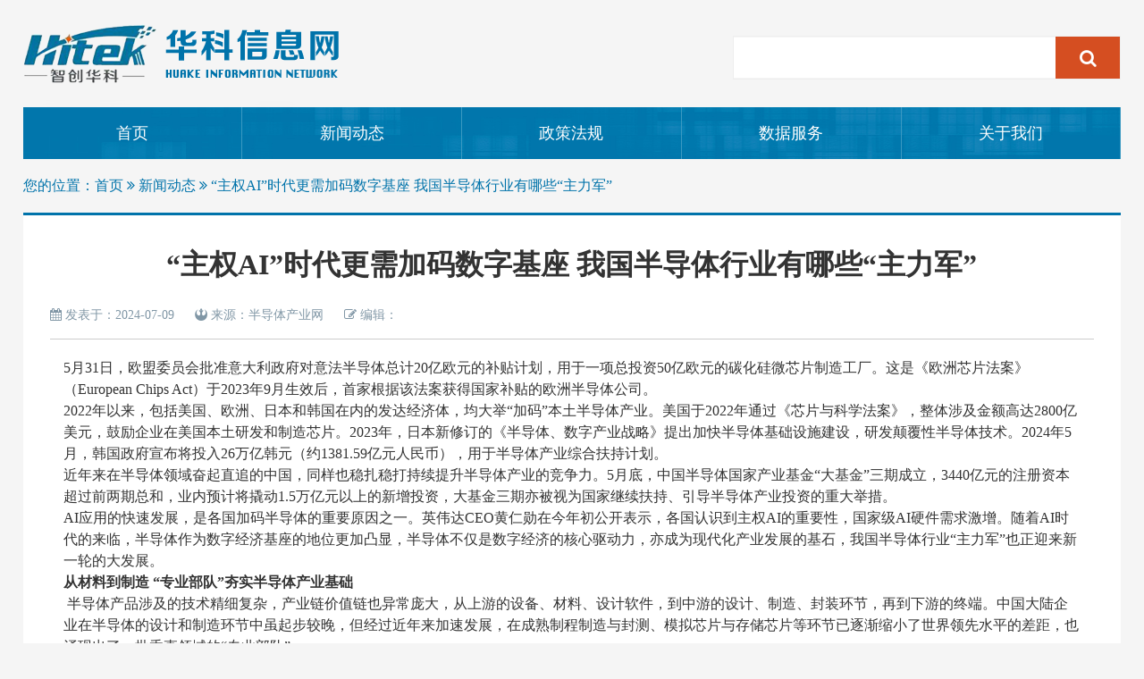

--- FILE ---
content_type: text/html; charset=utf-8
request_url: http://hiteksemi.com/news/show/id/971708955724087296.html
body_size: 6466
content:
<html xmlns="http://www.w3.org/1999/xhtml">
  <head>
    <meta http-equiv="Content-Type" content="text/html; charset=utf-8" />
<meta name="viewport" content="width=device-width, initial-scale=1.0, minimum-scale=1.0, maximum-scale=1.0, user-scalable=yes" />
<meta content="yes" name="apple-mobile-web-app-capable" />
<meta content="black" name="apple-mobile-web-app-status-bar-style" />
<meta content="telephone=no" name="format-detection" />
<meta name="renderer" content="webkit">
	  <title>华科信息网</title>
    <meta name="keywords" content="华科信息网" />
    <meta name="description" content="华科信息网" />
    <meta http-equiv="Content-Type" content="text/html; charset=utf-8" />
<meta name="viewport" content="width=device-width, initial-scale=1.0, minimum-scale=1.0, maximum-scale=1.0, user-scalable=yes" />
<meta content="yes" name="apple-mobile-web-app-capable" />
<meta content="black" name="apple-mobile-web-app-status-bar-style" />
<meta content="telephone=no" name="format-detection" />
<meta name="renderer" content="webkit">
<link rel="shortcut icon" href="/h/favicon.ico" />
<link rel="stylesheet" type="text/css" href="/h/css/style.css" />
<link rel="stylesheet" type="text/css" href="/h/css/swiper.min.css" />
<link rel="stylesheet" type="text/css" href="/h/css/font-awesome.min.css" />
    <script language="javascript" src="/h/js/jquery-1.11.2.min.js"></script>
<script language="javascript" src="/h/js/swiper.min.js"></script>
<script language="javascript" src="/h/js/lc.js"></script>
  </head>

  <body>
    <header class="header">
      <div class="head">
  <div class="logo_p1"><a href="/"><img src="/h/img/logo.png"/></a></div>
  <div class="sear">
    <table width="100%" border="0" cellspacing="0" cellpadding="0">
    <form action='/search' method="post" name="search1" id="search1">
      <tr>
        <td>
          <input name="kw" type="text" class="sear1"/>
        </td>
        <td>
          <button type="submit" class="sear2"/><i class="fa fa-search"></i></button>
        </td>
      </tr>
      </form>
    </table>
  </div>
  <div class="clear"></div>

  <div class="nav" id="menu">
    <div class="nav_c">
      <div class="nav_1"><a href="/" class="nav_1a nav_1_a">首页</a></div>
      <div class="nav_1"><a href="/news" class="nav_1a">新闻动态</a></div>
      <div class="nav_1"><a href="/policy" class="nav_1a">政策法规</a></div>
      <div class="nav_1"><a href="http://www.hiteksemi-data.com" class="nav_1a" target="_blank">数据服务</a></div>
      <div class="nav_1"><a href="/about" class="nav_1a">关于我们</a></div>
      <div class="clear"></div>
    </div>
  </div>
  <div class="clear"></div>
</div>

<!--小分辨率导航-->
<div class="cai">
  <div class="head_logo"><a href="/"><img src="/h/img/logo.png"/></a></div>
  <div class="cai_tu">
    <button class="btn-nav"> <span class="icon-bar topt"></span> <span class="icon-bar middle"></span> <span class="icon-bar bottom"></span> </button>
  </div>
  <ul class="mnav">
    <li><a href="/">首页</a></li>
    <li><a href="/news">新闻动态</a></li>
    <li><a href="/policy">政策法规</a></li>
    <li><a  href="http://www.hiteksemi-data.com" target="_blank">数据服务</a></li>
    <li><a href="/about/">关于我们</a></li>
  </ul>
  <div class="zhez"></div>
</div>

<script type="text/javascript">
  $(document).ready( function(){
    $('.btn-nav').click( function(){
      $('.mnav').toggleClass('show');
      $(this).toggleClass('close');
	  });

    $('.totop').click(function() {
      $('html, body').animate({scrollTop:0}, 200);
    });
  });
</script>
    </header>

	  <div class="breadcrumb container">您的位置：<a href="/">首页</a> <i class="fa fa-angle-double-right"></i> <a href="/news">新闻动态</a> <i class="fa fa-angle-double-right"></i> “主权AI”时代更需加码数字基座 我国半导体行业有哪些“主力军”</div>

    <div class="main container">
      <div class="content">
        <div class="inner">
                    <div class="title">
            <h1>“主权AI”时代更需加码数字基座 我国半导体行业有哪些“主力军”</h1>
          </div>
          <div class="basic">
            <span><i class="fa fa-calendar"></i> 发表于：2024-07-09</span>
            <span><i class="fa fa-rebel"></i> 来源：半导体产业网</span>            <span><i class="fa fa-pencil-square-o"></i> 编辑：</span>
          </div>
          <div class="text">
            <p>5月31日，欧盟委员会批准意大利政府对意法半导体总计20亿欧元的补贴计划，用于一项总投资50亿欧元的碳化硅微芯片制造工厂。这是《欧洲芯片法案》（European Chips Act）于2023年9月生效后，首家根据该法案获得国家补贴的欧洲半导体公司。</p>
<p>2022年以来，包括美国、欧洲、日本和韩国在内的发达经济体，均大举&ldquo;加码&rdquo;本土半导体产业。美国于2022年通过《芯片与科学法案》，整体涉及金额高达2800亿美元，鼓励企业在美国本土研发和制造芯片。2023年，日本新修订的《半导体、数字产业战略》提出加快半导体基础设施建设，研发颠覆性半导体技术。2024年5月，韩国政府宣布将投入26万亿韩元（约1381.59亿元人民币），用于半导体产业综合扶持计划。</p>
<p>近年来在半导体领域奋起直追的中国，同样也稳扎稳打持续提升半导体产业的竞争力。5月底，中国半导体国家产业基金&ldquo;大基金&rdquo;三期成立，3440亿元的注册资本超过前两期总和，业内预计将撬动1.5万亿元以上的新增投资，大基金三期亦被视为国家继续扶持、引导半导体产业投资的重大举措。</p>
<p>AI应用的快速发展，是各国加码半导体的重要原因之一。英伟达CEO黄仁勋在今年初公开表示，各国认识到主权AI的重要性，国家级AI硬件需求激增。随着AI时代的来临，半导体作为数字经济基座的地位更加凸显，半导体不仅是数字经济的核心驱动力，亦成为现代化产业发展的基石，我国半导体行业&ldquo;主力军&rdquo;也正迎来新一轮的大发展。</p>
<p><b>从材料到制造 &ldquo;专业部队&rdquo;夯实半导体产业基础</b></p>
<p>&nbsp;半导体产品涉及的技术精细复杂，产业链价值链也异常庞大，从上游的设备、材料、设计软件，到中游的设计、制造、封装环节，再到下游的终端。中国大陆企业在半导体的设计和制造环节中虽起步较晚，但经过近年来加速发展，在成熟制程制造与封测、模拟芯片与存储芯片等环节已逐渐缩小了世界领先水平的差距，也涌现出了一批垂直领域的&ldquo;专业部队&rdquo;。</p>
<p>在半导体制造方面，中芯国际是中国大陆第一家实现14nm量产的晶圆厂，代表我国自主研发集成电路制造技术的领先水平。2024年一季度，中芯国际跃升为全球第三大芯片代工企业。</p>
<p>&nbsp;在半导体封装测试方面，中国龙头企业长电科技是全球第三大半导体封测厂商，下游应用涵盖汽车电子、高性能计算、存储芯片等新兴领域。</p>
<p>&nbsp;在存储芯片设计制造方面，本土企业已在内存（DRAM）和闪存（NAND Flash）方面取得了显著的进展，包括长鑫存储、长江存储等公司近年来正持续缩小与全球领先水平的差距。此外，产业链上游包括硅片领域的沪硅产业，设备领域的北方华创等企业，都成为各自领域代表本土企业先进水平的&ldquo;专业部队&rdquo;。&nbsp;</p>
<p><b>&nbsp;华为、紫光、中国电子 &ldquo;集团军&rdquo;堪当产业主力</b></p>
<p>&nbsp;&nbsp;相较专注于某个垂直领域的&ldquo;专业部队&rdquo;，我国半导体行业还有几家覆盖面广、综合实力强，并在众多领域达到国内甚至全球一流水平的半导体产业&ldquo;集团军&rdquo;。</p>
<p>华为无疑是集团军的重要一员，华为不仅是全球领先的ICT（信息与通信）基础设施和智能终端提供商，旗下半导体与器件设计公司海思也一度进入全球半导体营收10强，近年来华为更是大举布局新能源汽车、操作系统等领域，通过技术应用与行业生态相结合，在数字经济领域构筑起自己的&ldquo;护城河&rdquo;。</p>
<p>海思是华为半导体板块的旗舰企业，主要面向智能终端、家电、汽车电子等行业提供板级芯片和模组解决方案,从经典的5G移动芯片（SoC）麒麟9000，到引发广泛关注的麒麟9100芯片均出自海思。此外，海思在数据中心、AI领域还推出了鲲鹏、昇腾系列处理器。</p>
<p>ICT基础设施业务和终端业务是华为营收的基本盘。随着5G通信网络在全球持续普及，华为成为主要受益者之一。根据市场研究机构Dell'Oro Group数据，2023年华为以30%的市场份额占据全球电信设备市场首位，领先于诺基亚和爱立信。</p>
<p>在终端方面，华为消费者业务主要包括智能手机、平板、PC等产品，由于地缘政治因素华为相关产品和业务线一度萎缩，随着Mate60系列手机的上市，以及与赛力斯联合推出的问界AITO汽车销量的激增，华为终端正积极寻求更全面的市场回归。此外，以鸿蒙操作系统为核心的鸿蒙生态也被寄予厚望，2023年原生鸿蒙生态迎来开局之年。</p>
<p>紫光集团则是另一家堪称中国数字经济基座的集团军。2022年，原紫光集团和智路建广联合体控股的企业组成了新紫光体系，新股东方智路建广以产投融合为特色，已被认为是除大基金外最重要的本土半导体产业投资基金之一。</p>
<p>新紫光体系旗下有核心产业公司20余家，是国内在集成电路行业覆盖面最广的企业集团，其半导体产品年销售总额占到本土企业销售总额约10%。布局兼具广度和深度的紫光，在产业链的众多环节都有拿得出手的&ldquo;王牌&rdquo;，覆盖半导体设计、制造、封测、材料、设备等，并在移动通信芯片、汽车电子芯片、封装测试等领域跻身全球赛道龙头。</p>
<p>如紫光展锐是国内面向公开市场唯一的本土5G移动芯片（SOC）公司，也是全球面向公开市场的3家5G芯片企业之一。紫光同芯是全球领先的安全芯片及解决方案供应商，从国人身份证到各类金融卡片中的芯片，紫光同芯已累计出货超200亿颗。紫光同创是中国综合研发实力领先的FPGA（现场可编程门阵列，可用于AI算法优化等领域）芯片厂商。</p>
<p>此外，如领先的综合性半导体公司紫光国微（002049.SZ），在智能安全芯片、高可靠芯片等众多领域居行业龙头地位，产品深度布局移动通信、金融、政务、汽车、工业、物联网等领域。</p>
<p>半导体产业布局兼具深度和广度的同时，新紫光体系还横贯从芯片，到终端，再到应用的领域，整个体系既自成格局又开放包容。既有利于上游芯片把握终端市场，也有助于整个集团能够更敏锐感受市场脉动和趋势，从而在体系内形成产业上下游间的良性互动。</p>
<p>在终端和应用领域，紫光股份（000938.SZ）及旗下的新华三、紫光云、紫光软件等，横跨信息通信基础设施、云服务，及垂直行业数字化解决方案等领域，是全球新一代云计算基础设施建设和行业智慧应用服务的领先者。2023年，紫光股份实现营收773亿元，在国内ICT业务的市场份额仅次于华为。</p>
<p>除华为和紫光外，本土半导体产业的&ldquo;集团军&rdquo;还包括中国电子信息产业集团（简称中国电子、CEC），成立于1989年的中国电子是我国民族电子工业的摇篮，目前整体业务重心偏向于数字化终端及应用。据官网介绍，目前中国电子拥有18.9万员工，24家上市公司，663家成员企业，总资产4336亿元，业务覆盖全球6大洲60多个国家，连续13年入选《财富》世界500强。</p>
<p>根据中国电子发布的《2022中国电子社会价值报告》，中国电子围绕打造国家网信事业核心战略科技力量的战略目标，进一步明确战略方向和重点，集中体现为：以重构计算产业体系为核心，以集成电路为基础，以网络安全为保障，以数据应用为目标，以高新电子为高地的重点业务布局。</p>
<p>在数据产业方面，中国电子旗下的数据产业集团，以数字中国建设和数字经济发展的核心战略科技力量为定位，致力于研究开发自主创新、国际领先的新一代数字政府、数据安全与数据要素化治理的核心技术和产品体系。中国电子旗下的麒麟操作系统、飞腾CPU的，则被业界视为最有潜力成为中国版Wintel（Windows操作系统+英特尔CPU）的组合之一。&nbsp;</p>
<p><b>建设数字经济基座需笃定笃行</b></p>
<p>当前，随着各主要经济体加码半导体产业投资，新一轮的半导体产业竞赛俨然已经开跑。在国内，近年来由于地缘政治等因素半导体产业一度稍显&ldquo;降温&rdquo;。尤其是ChatGPT在2022年底横空出世，激荡了国内AI大模型研发的热潮，并逐渐演变为&ldquo;百模大战&rdquo;,公众的注意力一度转向AI领域。</p>
<p>不过，作为AI与数字经济的&ldquo;硬底座&rdquo;，从核心的半导体芯片，到各类器件、终端，再到网、云、算力中心，这些数字经济基座将很大程度影响AI的发展水平，相关产业和企业也值得更多的关注和支持。与此同时，全球半导体产业在2023年经历了下行周期后，业内普遍预计2024年全球半导体销售额将重回上升轨道，增长10%以上，并有望在2030年达到1万亿美元的规模，这对我国本土半导体产业无疑也是新一轮的发展机遇。</p>
<p>期待本土半导体的&ldquo;集团军&rdquo;与&ldquo;专业化部队&rdquo;们给予行业更多惊喜，为数字中国的巨轮提供更多澎湃动力。</p>
<p>（来源：互联网转载）</p>          </div>
          <div class="tags-bar">
            <div class="tags-bar-right">
                          </div>
          </div>
                  </div>
      </div>
    </div>

    <footer class="fbg pp2">
      <div class="foot f14">
  <p>Copyright @ 2017~2026 华科信息网版权所有&nbsp;&nbsp;<a href="https://beian.miit.gov.cn" target="_blank" style="color:#fff">京ICP备2022003468号-2</a>
</div>
    </footer>
  </body>
</html>

--- FILE ---
content_type: text/css
request_url: http://hiteksemi.com/h/css/style.css
body_size: 6397
content:
@charset "utf-8"; /* CSS Document */ 
* {
  margin: 0px;
  padding: 0px;
} 
body {
  font-size: 12px;
  font-family: "微软雅黑";
  color: #525252;
  background: #f5f5f5;
} 
a { text-decoration: none; outline: none; transition: all 0.2s; }
a:hover { text-decoration: none; color:#0073aa }
img { border: 0; vertical-align: middle;}
a {text-decoration: none;color: #333;padding:0;margin:0;}
ul {list-style: none;padding:0;margin:0;}
li {list-style: none;padding:0;margin:0;}
ul li {list-style: none;padding:0;margin:0;}
img {border: none;padding:0;margin:0; vertical-align:middle; max-width:100%;}
a img{border: none;padding:0;margin:0;}
input,button,select,textarea{outline:none}
textarea{resize:none}
p{padding:0;margin:0;}
body {font-family: Verdana, Arial, Helvetica, sans-serif;font-size:12px; line-height:1.6;color:#333;padding:0;margin:0; font-family:"微软雅黑", "宋体", "黑体";}
table ,tr, td { margin: auto; padding:0; margin:0;}
input[type="text"]:focus, input[type="password"]:focus, textarea:focus { outline: none; }

.clear{
  overflow: hidden;
  clear: both;
}
.none {
  display: none;
}
.left {
  float: left;
}
.right {
  float: right;
}
.container {
  width: 96%;
  max-width: 1400px;
  margin: 0 auto;
}

.header{width: 100%; z-index: 999;}
.logo_p1{ float:left;}
.sear{ float:right; margin-top:40px; border:1px solid #eee;}
.sear1{ width:360px; line-height:45px;height:45px; padding:0 10px; margin:0; border:none;}
.sear2{width:72px; height:47px; border:none; background:#d54e21; color:#fff; font-size:20px}
.nav { background:url(../img/nav.jpg) no-repeat;}
.nav_c{ width:100%; position:relative; clear:both;} 
.nav_c .nav_1{ position: relative;text-align: center; width:calc(20% - 1px); float:left; font-size:18px; border-right:1px solid #3a99c2;}
.nav_1a{ display:block; color:#FFF; line-height:58px;}
.nav_1:hover .nav_1a{color: #fff}
.nav_1 a.nav_1_a {color: #fff} 
.nav_1a2{display:block; margin-top:25px;}
.nav_1a3{ font-weight:bold;}
.nav_warp { background-color: #fff; position: absolute; top:50px; right:0; min-width:100%; width:150px; display: none; z-index:99;/* -webkit-transition: all 0.4s ease-in-out;*/white-space: nowrap;} 
.nav_warp a{ display:block; color:#fff; line-height:40px; text-align:center; border-bottom:1px solid  rgba(255,255,255,0.8); font-size:14px; padding:0 5px;}
.nav_warp a:hover { -webkit-transition: all 0.4s ease-in-out; color: #fff; background:rgba(0,0,0,0.8);}
.nav_warp2{ background:rgba(0,0,0,0.6); color:#FFF; width:140px; line-height:2;}

/*面包屑*/ 
.btn-nav { position: absolute; top: 15px; right: 0px; background: transparent; padding-right: 10px; border: none; -webkit-transition: all .5s ease; -moz-transition: all .5s ease; -ms-transition: all .5s ease; -o-transition: all .5s ease; transition: all .5s ease; cursor: pointer; z-index: 99999; } 
.btn-nav:focus { outline: 0; } 
.icon-bar { display: block; margin: 5px 0; width: 26px; height: 3px; background-color: #0090ff; background-color: #0f74bb; } 
.btn-nav:hover .icon-bar { -webkit-transition: all 1s ease; -moz-transition: all 1s ease; -ms-transition: all 1s ease; -o-transition: all 1s ease; transition: all 1s ease; background-color: #0f74bb; } 
.nav-item { margin: 40px auto; text-align: center; } 
.icon-bar { -webkit-transition: all .7s ease; -moz-transition: all .7s ease; -ms-transition: all .7s ease; -o-transition: all .7s ease; transition: all .7s ease; z-index: 999999; } 
.btn-nav.close.icon-bar { z-index: 999999; background-color: #0f74bb; } 
.btn-nav.close .topt { -webkit-transform: translateY(10px) rotateZ(45deg); -moz-transform: translateY(10px) rotateZ(45deg); -ms-transform: translateY(10px) rotateZ(45deg); -o-transform: translateY(10px) rotateZ(45deg); transform: translateY(10px) rotateZ(45deg) } 
.btn-nav.close .bottom { -webkit-transform: translateY(-6px) rotateZ(-45deg); -moz-transform: translateY(-6px) rotateZ(-45deg); -ms-transform: translateY(-6px) rotateZ(-45deg); -o-transform: translateY(-6px) rotateZ(-45deg); transform: translateY(-6px) rotateZ(-45deg); } 
.btn-nav.close .middle { width: 0; } 
.cai { display: none; } 
.showy_warp { display: none; } 

.block {
  margin-bottom: 20px;
}
.block .title {
  font-size: 24px;
  font-weight: bold;
  margin-bottom: 20px;
}
.block .box {
}

.breadcrumb, .breadcrumb a {
  color: #0073aa;
  font-size: 16px;
  line-height: 60px;
}

@media screen and (max-width:1199px)and (min-width:300px) { 
.header { width: 100%; display: none;} 
.head_logo { max-width:92%;} 
.head_logo a { display: block; cursor: pointer; padding-left:2%;} 
.head_logo img { height:60px } 
.logo2{ overflow:hidden; clear:both;}
.logo2 p{ float:left; width:40%; padding:0 5%; height:90px;}
.logo2 p img{ max-width:100%; height:90px;}
.cai {/* width: 100%;  background: rgba(1,79,135,0.9); background-color: #fff; position:relative;*/display:block;width:100%; z-index:99999;} 
.cai_list { width: 100%; height: 100vh; background-color: #fff; display: none; } 
.zhez { width: 100%; height: 100vh; position: fixed;/* background-color: #fff;*/ background-color: rgba(0,0,0,0.8); top:60px; z-index:999; display: none; } 
.mnav { width:92%; height: auto; margin:0 auto;/* background: #FFF;*/ position: relative; margin: auto; z-index: 1000; border-radius: 10px; left: 0px; display: none; top: 63px; position: absolute;} 
.mnav li { line-height:50px; border-bottom: 1px solid rgba(255,255,255,0.3); font-size:16px; background: url(../img/jl.png) no-repeat; background-position: 96% 17px; list-style: none; } 
.mnav li.mnav_li { background: none; } 
.mnav li.mnav_li1 { border-top: 10px solid #f6f7fe; } 
.mnav li a { width: 100%; display: block; color: #fff; } 
.mnav .mnavhor { border-bottom: 1px solid rgba(255,255,255,0.3);} 
.mnav .mnavhor a { width: 100%; display: block; color: #fff; } 
.mnav .mnavhor dl { display: block; } 
.mnav li dl { z-index: 1000; top: 75px; left: -52px; overflow: hidden; border-top: 1px solid rgba(255,255,255,0.3); width: auto; display: none; } 
.mnav li dl dd { height:40px; line-height:40px; text-align: left; padding-left: 20px; border-bottom: 1px #f2f1f1 dashed; width: auto; } 
.mnav li dl dd.mnav_1 { height: 34px; line-height: 34px; text-align: left; padding-left: 20px; border-bottom: none; width: auto; } 
.mnav .mnavhor dl dd a { color: #000; } 
.mnav .mnavhor dl dd a:hover { color: #0090ff; } 
.mnav .mnavhor dl .mnavdd a { color: #0090ff } 
.mnavdl{ padding:5px 10px; width:calc(100% - 20px); overflow:hidden; font-size:14px; }
.mnavdl a{ border-bottom: 1px dashed rgba(255,255,255,0.3); padding-left:5%;}
.mnavdl a:last-child{ border:none;}

/*漂浮框*/ 
.side { position: fixed; width: 47px; height: 275px; right: 0; top: 38%; z-index: 100; display: none; } 
.ping_warp { width: 100%; height: auto; overflow: hidden; background-color: #f7f7f7; } 
}

.main,.ftit,.link,.foot { width:96%; max-width:1400px;margin:0px auto;overflow:hidden;clear:both;}
.head,.main2{ width:96%; max-width:1400px;margin:0 auto; position:relative;}

.hj{overflow:hidden; clear:both; height:10px;}
.hj2{overflow:hidden; clear:both; height:20px;}
.hj3{overflow:hidden; clear:both; height:30px;}
.pp1{ padding:1% 0;}
.pp2{ padding:2% 0;}
.pp3{ padding:3% 0;}
.pp4{ padding:4% 0;}
.pp5{ padding:5% 0;}
.clear{ overflow:hidden; clear:both;}
.img1{ display:block; position:relative; width:100%; padding-bottom:65%; overflow:hidden;}
.img2{ display:block; position:relative; width:100%; padding-bottom:70%; overflow:hidden;}
.img3{ display:block; position:relative; width:100%; padding-bottom:100%; overflow:hidden;}
.img4{ display:block; position:relative; width:100%; padding-bottom:100%;}
.img5{ display:block; position:relative; width:100%; padding-bottom:100%;}
.img6{ display:block; position:relative; width:100%; padding-bottom:100%;}
.img7{ display:block; position:relative; width:100%; padding-bottom:100%;}
.img8{ display:block; position:relative; width:100%; padding-bottom:100%;}
.img1 img,.img2 img,.img3 img,.img4 img,.img5 img,.img6 img,.img7 img,.img8 img{ position:absolute; top:0; left:0; width:100%; height:100%;}
.cc{ display: flex;  justify-content:center;  align-items:Center; text-align:center;}
.img1,.img2,.img3,.img4{ overflow:hidden;}
.img1 img,.img3 img{  cursor: pointer; transition: all 0.8s;}
.cc{ display: flex;  justify-content:center; }

.qq{ width:100%; margin:0 auto; position:relative;}
.fullSlide{ position: absolute; top:0; left:0;width:100%; height:100%;}
.fullSlide .bd{position:relative;z-index:0;overflow:hidden;height:100%;}
.fullSlide .bd ul{width:100% !important; height:100%;}
.fullSlide .bd li{width:100% !important; height:100%;overflow:hidden;text-align:center;}
.fullSlide .hd{position:absolute;bottom:10px;left:0; width:100%;display: flex;   justify-content:center;  align-items:Center;height:22px;line-height:20px;}
.fullSlide .hd ul{text-align:center; width:100%; margin:0 auto; max-width:1200px;}
.fullSlide .hd ul li{cursor:pointer;display:inline-block;*display:inline;zoom:1;width:12px; max-width:50px;height:12px;margin:2px 4px;overflow:hidden;filter:alpha(opacity=90);opacity:0.6;line-height:999px;background:#fff; border-radius:50px;}
.fullSlide .hd ul .on{background:#009afe;background:#fff;opacity:1;}
.fullSlide .prev,.fullSlide .next{display:block;position:absolute;z-index:1;top:50%;margin-top:-30px;left:2%;z-index:1;width:40px;height:60px;background:url(../img/slider-arrow.png) -126px -137px  no-repeat;cursor:pointer;filter:alpha(opacity=50);opacity:0.5;display:none;}
.fullSlide .next{left:auto;right:2%;background-position:-6px -137px;}
.qt .main{ color:#fff; text-align:left;}

.list {
  width: 62%;
  min-height: 800px;
  margin-right: 30px;
  margin-bottom: 20px;
  padding: 20px;
  background: #fff;
}
.list .title h1 {
  font-size: 25px;
}
.list .basic {
  border: solid 1px #eee;
  background: #fbfbf9;
  color: #555;
  padding: 12px;
  margin-bottom: 14px;
}
.list .basic p {
  line-height: 24px;
  font-size: 12px;
  margin: 0;
}

.content {
  min-height: 800px;
  margin-bottom: 30px;
  padding: 30px;
  background: #fff;
  border-top: 3px solid #0073aa;
}
.content .title h1 {
  font-size: 32px;
  text-align: center;
}
.content .text{
  margin: 15px;
  font-size: 16px;
  line-height: 24px;
}
.content .text p,.content .text div {
  font-size: 16px;
  line-height: 24px;
}
.content .basic {
  border-bottom: solid 1px #ccc;
  color: #8197a6;
  padding: 20px 0 15px 0;
  margin-bottom: 20px;
}
.content .basic span {
  font-size: 14px;
  margin-right: 20px;
  display: inline-block;
}

.bui-box{
	display:block;
	zoom:1
}
.bui-box:after,.bui-box:before{
	content:"";
	display:table
}
.bui-box:after{
	visibility:hidden;
	font-size:0;
	display:block;
	content:"";
	clear:both
}
.title-box{
	display:block;
	font-size:20px;
	line-height:1.3;
	margin-bottom:5px;
	font-weight:500;
	max-height:52px;
	display:-webkit-box;
	-webkit-line-clamp:2;
	overflow:hidden;
  text-overflow: ellipsis;
}
.img-wrap{
	position:relative;
	cursor:pointer;
	width:100%;
	text-align:center;
	background:#e8e8e8;
	overflow:hidden;
	transform-style:preserve-3d
}
.img-wrap,.img-wrap:before{
	display:inline-block;
	height:100%
}
.img-wrap:before{
	content:"";
	width:0;
	font-size:0;
	visibility:hidden;
	vertical-align:middle
}
.img-wrap>img{
	display:inline-block;
	max-width:100%;
	height:auto;
	vertical-align:middle;
	transition:all .5s ease-out .1s
}
.img-wrap .lazy-load-img[lazy=loading]{
	width:40px;
	height:100%;
	margin:auto
}
.img-wrap:hover img{
	transform:matrix(1.04,0,0,1.04,0,0);
	-webkit-backface-visibility:hidden;
	backface-visibility:hidden
}
.single-mode {
	position:relative;
	padding:0 0 15px 0;
	margin:0 0 15px 0;
	border-bottom:1px solid #e8e8e8
}
.single-mode-lbox {
	width:210px;
	height:144px;
	margin-right:16px
}
.single-mode-rbox {
	max-height:144px;
	overflow:hidden
}
.single-mode-rbox:before {
	content:"";
	width:0;
	font-size:0;
	height:0;
	visibility:hidden;
	display:block;
	vertical-align:middle
}
.single-mode-rbox-inner{
	display:inline-block;
	width:100%;
	vertical-align:middle
}
.single-mode-rbox-inner .desc{
	font-size: 14px;
  height: 68px;
  padding: 9px 0;
}
.single-mode-rbox-inner .desc p{
	overflow:hidden;
  display: -webkit-box;
  -webkit-box-orient: vertical;
  -webkit-line-clamp: 3;
}
.tag-style-hot{
	border-color:#ed4040!important;
	color:#ed4040!important
}
.tag-style-video{
	border-color:#ff7920!important;
	color:#ff7920!important
}
.tag-style-image{
	border-color:#ffae02!important;
	color:#ffae02!important
}
.tag-style-society{
	border-color:#41baad!important;
	color:#41baad!important
}
.tag-style-car{
	border-color:#539db8!important;
	color:#539db8!important
}
.tag-style-sport{
	border-color:#55c167!important;
	color:#55c167!important
}
.tag-style-finance{
	border-color:#b5743a!important;
	color:#b5743a!important
}
.tag-style-technology{
	border-color:#60a3f5!important;
	color:#60a3f5!important
}
.tag-style-entertainment{
	border-color:#b46aff!important;
	color:#b46aff!important
}
.tag-style-other{
	border-color:#87a5b5!important;
	color:#87a5b5!important
}
.avatar-style-0{
	background-color:#ff9090!important
}
.avatar-style-1{
	background-color:#90ccff!important
}
.avatar-style-2{
	background-color:#bfa1d0!important
}
.avatar-style-3{
	background-color:#80c184!important
}
.avatar-style-4{
	background-color:#e7ad90!important
}
.avatar-style-5{
	background-color:#ccc!important
}
.abstract{
	font-size: 12px;
	line-height: 24px;
	color: #777;
	overflow: hidden;
  text-overflow: ellipsis;
  white-space: nowrap;
}
.breadcrumb-bar,.tags-bar,.footer-bar {
	font-size:12px;
	color:#999;
	margin:4px 0;
}
.breadcrumb-bar {
  margin: 10px 0;
}
.footer-bar{
	margin:8px 0 0 0;
}
.breadcrumb-bar-left,.footer-bar-left,.tags-bar-right{
	font-size:0;
	line-height:20px
}
.breadcrumb-bar-action,.breadcrumb-bar-left,.footer-bar-action,.footer-bar-left{
	display:inline-block;
	vertical-align:middle
}
.tags-bar-right {
  text-align: right;
}
.breadcrumb-bar-action,.footer-bar-action,tags-bar-action{
	font-size:13px;
	line-height:1
}
.footer-bar-action {
  margin-right: 10px;
}
.footer-bar-action.source{
	color:#777;
	font-size:13px
}
.footer-bar-action.source:hover{
	color:#406599
}
.footer-bar-action.flag{
	color:#4284da;
	font-size:8px;
  padding: 2px;
  border-radius: 3px;
  border: solid 1px #4284da;
}
.footer-bar-action.media-avatar{
	color:#fff;
	margin-right:2px;
	width:18px;
	height:18px;
	line-height:18px;
	text-align:center;
	font-size:12px;
	border-radius:50%;
	background-color:#eee;
	overflow:hidden
}
.footer-bar-action.media-avatar>img{
	width:100%;
	height:100%
}
.footer-bar-action.media-avatar>img[lazy=loading]{
	width:10px;
	height:100%;
	margin:auto
}
.footer-bar-action.tag,.tags-bar-action.tag{
	font-size:12px;
	color:#aaa;
	margin-right:10px;
	padding:1px 2px;
	border:1px solid #aaa
}
.footer-bar-action.hot{
	font-size:13px;
	color:#ed4040;
	margin-left:8px
}
.footer-bar-action.recommend{
	font-size:12px;
	color:#2a90d7;
	border:1px solid #2a90d7;
	padding:1px 2px;
	margin-left:8px
}
.footer-bar-action.ad{
	font-size:13px;
	color:#2a90d7;
	margin-left:8px
}


.pages {
  padding:20px 0 0 0;
  text-align:center;
  font-size:12px;
  color:#666666;
  clear:both;
}
.pages>.pagination {
  margin: 0;
}
.pages>.pagination li {
  display: inline-block;
  margin: 0 2px;
}
.pages li a, .pages li span {
  display: block;
  font-size: 14px;
  font-family: Arial;
  color: #777;
  height: 28px;
  line-height: 28px;
  border: #DDDDDD 1px solid;
  padding: 0 8px;
  text-decoration: none;
}
.pages li a:link,.pages li a:visited,.pages li a:active {
  text-decoration: none;
}
.pages li a:hover,.pages li.active span {
  border: #258CFF 1px solid;
}
.pages li.disabled span {
  border: none;
}

.aside {
  /*position: absolute;*/
  top: 20px;
  right: 0;
  width: 33%;

}
.sec-rank{
	overflow:hidden;
  background: #fff;
  margin-bottom: 30px;
}
.sec-rank .rank-head{
	padding: 10px 10px 0 10px;
  border-top: 3px solid #0073aa;
}
.sec-rank .rank-head h3{
	float:left;
	font-size:24px;
  font-weight: normal;
	margin:0;
  color: #0073aa;
  padding-left: 10px;
}
.sec-rank .rank-head .rank-tab{
	margin-left:20px;
	float:left
}
.sec-rank .ca-tab{
	overflow:hidden;
	zoom:1;
}
.sec-rank .ca-tab .ca-tab-item{
	float:left;
	position:relative;
	height:20px;
	line-height:20px;
	cursor:pointer;
	padding:1px 0 2px;
	border-bottom:1px solid transparent;
	margin-left:12px;
	transition:.2s;
	transition-property:border,color;
}
.sec-rank .ca-tab .ca-tab-item:before{
	content:"";
	display:none;
	position:absolute;
	left:50%;
	margin-left:-3px;
	bottom:0;
	width:0;
	height:0;
	border-bottom:3px solid #4284da;
	border-top:0;
	border-left:3px dashed transparent;
	border-right:3px dashed transparent;
}
.sec-rank .ca-tab .ca-tab-item.on{
	background-color:transparent;
	border-color:#4284da;
	color:#4284da;
}
.sec-rank .ca-tab .ca-tab-item.on a{
	color:#4284da;
}
.sec-rank .ca-tab .ca-tab-item.on:before{
	display:block;
}
.sec-rank .ca-tab .ca-tab-item:hover{
	color:#4284da;
}
.sec-rank .ca-tab .ca-tab-item:first-child{
	margin-left:0;
}
.sec-rank .rank-head .rank-dropdown{
	float:right
}
.sec-rank .rank-list-wrap{
	width:200%;
	overflow:hidden;
	zoom:1;
	transition:all .2s linear
}
.sec-rank .rank-list-wrap .rank-list{
	width:50%;
	float:left;
	padding:20px 0 15px 0;
	position:relative
}
.sec-rank .rank-list-wrap .rank-list .state{
	line-height:100px
}
.sec-rank .rank-list-wrap.show-origin{
	margin-left:-100%
}
.sec-rank .more-link{
	display:block;
	height:24px;
	line-height:24px;
	background-color:#e5e9ef;
	text-align:center;
	border:1px solid #e0e6ed;
	color:#222;
	border-radius:4px;
	transition:.2s
}
.sec-rank .more-link:hover{
	background-color:#ccd0d7;
	border-color:#ccd0d7
}
.sec-rank .more-link .icon-arrow-r{
	display:inline-block;
	vertical-align:middle;
	background-position:-478px -218px;
	width:6px;
	height:12px;
	margin:-2px 0 0 5px
}
.rank-list .ri-item{
	position:relative;
  font-size: 13px;
  line-height: 32px;
	margin-left:52px;
  padding-bottom:10px;
	margin-bottom:10px;
  margin-right: 20px;
  border-bottom: 1px dashed #ddd;
	display: flex;
}
.rank-list .ri-item.first{
	margin-top:0;
	margin-bottom:15px
}
.rank-list .ri-item .ri-no{
	position:absolute;
	color:#fff;
  width: 24px;
	height:24px;
	line-height:24px;
	top:0;
	left:-32px;
	font-size:12px;
	min-width:12px;
	text-align:center;
	background-color:#0073aa;
	border-radius:50%;
	font-weight:bolder;
	font-style:normal
}
.rank-list .ri-item.highlight .ri-no{
	background:#f85959
}
.rank-list .ri-item .ri-info-wrap{
	position:relative;
	display:block;
	cursor:pointer
}
.rank-list .ri-item .ri-info-wrap .w-later{
	right:160px
}
.rank-list .ri-item .ri-info-wrap:hover .w-later{
	display:block
}
.rank-list .ri-item .ri-preview{
	margin-right:5px;
	width:80px;
	height:50px;
	float:left;
	display:none;
	border-radius:4px;
	overflow:hidden
}
.rank-list .ri-item.show-detail .ri-preview{
	display:block
}
.rank-list .ri-item .ri-detail{
	float:left
}
.rank-list .ri-item .ri-detail p {
    display: inline-block;
}
.rank-list .ri-item .ri-detail .ri-title{
	line-height:28px;
	height:28px;
  font-size: 15px;
	overflow:hidden;
	color:#222;
	margin:0;
}
.rank-list .ri-item .ri-detail .ri-point{
	float: right;
  line-height:12px;
	color:#99a2aa;
	height:12px;
	margin:5px 0 0;
	overflow:hidden
}
.rank-list .ri-item.show-detail .ri-detail .ri-title{
	height:36px;
	line-height:18px;
	margin-top:-3px;
	width:150px;
	padding:0;
}
.rank-list .ri-item.show-detail .ri-point{
	display:block;
}
.rank-list .ri-item:hover .ri-title{
	/*color:#00a1d6;*/
  color: #0073aa;
}
.rank-link .rank-link-head{
	width:430px;
	height:75px;
}
.rank-link .rank-link-head a{
	width:430px;
	height:75px;
	display:block;
	font-size:18px;
	line-height:75px;
	text-align:center;
	background:#f6f6f6;
}
.rank-link .rank-link-desc{
	padding:10px 0 15px 0;
	line-height:22px;
	font-size:12px;
}


.nr1_p1{ border:1px solid #ddd; background:#FFF; overflow:hidden; clear:both;height:58px;}
.nr1_p11{ float:left; width:138px; background:#d54e21;}
.nr1_p11 i {height:58px; line-height:58px; color:#fff; font-size:18px; font-weight:700}
.nr1_p12{ float:right; width:calc(100% - 210px); line-height:58px;height:58px;overflow: hidden;text-overflow:ellipsis; white-space: nowrap; padding-left:20px;}
.nr1_p12 a{ display:block; position:relative; float:left; padding:0 12px;}
.nr1_p12 a:before{ position:absolute; left:0; top:calc(50% - 2px); width:4px; height:4px; border-radius:50%; content: ""; background:#666;}
.nr1_p13{ display:block; float:right; width:72px; text-align:left;}
.tit1{ text-align:center; color:#0073aa; text-transform:uppercase; line-height:1.5;}
.tit1_p1{ font-weight:bold;}
.nr1_p2{ border:1px solid #ddd; background:#fff; margin-bottom:2%;}
.nr1_p21{ padding:3% 5%; overflow:hidden; clear:both;}
.nr1_p22{ display:block;overflow: hidden;text-overflow:ellipsis; white-space: nowrap;}
.nr1_p23{ padding-top:3%; color:#777;overflow: hidden;display: -webkit-box; -webkit-box-orient: vertical; -webkit-line-clamp: 2; line-height:2;}
.nr1_p3 li{ overflow:hidden; clear:both; margin-bottom:3%;}
.nr1_p31{ float:left; width:27%;}
.nr1_p32{ float:right; width:70%; line-height:2;}
.nr1_p33{ float:left; width:calc(100% - 80px);overflow: hidden;text-overflow:ellipsis; white-space: nowrap;}
.nr1_p34{ float:right; color:#777;}
.nr1_p35{ margin-top:1%; padding-top:3%; border-top:1px solid #ddd; overflow:hidden; clear:both;overflow: hidden;display: -webkit-box; -webkit-box-orient: vertical; -webkit-line-clamp:3; line-height:1.8; color:#777;}
.nr1_p36{ display:block; border:1px solid #0073aa; color:#0073aa; width:150px; text-align:center; line-height:2.2;}
.nr1_p4{ overflow:hidden; clear:both; margin:0 -1.5%;}
.nr1_p4 li{ float:left; width:18%; padding:1%;}
.nr1_p41{ border:1px solid #ddd; border-top:none; background:#fff; padding:3% 5% 5% 5%;overflow: hidden;}
.nr1_p41 a {
  display: -webkit-box;
  -webkit-line-clamp: 2;
  -webkit-box-orient: vertical;
  overflow: hidden;
}
.nr1_p42{ display:block; overflow: hidden; display: -webkit-box; -webkit-box-orient: vertical; -webkit-line-clamp:3; font-weight:bold;}
.nr1_p43{ overflow: hidden; display: -webkit-box; -webkit-box-orient: vertical; -webkit-line-clamp:4; margin:3% 0; color:#777;}
.nr1_p44{background:url(../img/ico3.jpg) no-repeat left center; padding-left:22px; color:#8197a6;}
.nr1_p5 .pp2 {
  font-size: 16px;
  overflow: hidden;
  display: -webkit-box;
  -webkit-box-orient: vertical;
  -webkit-line-clamp: 12;
  padding: 0;
  margin-bottom: 30px;
}

.fbg{ background:#0073aa; color:#fff; text-align:center;}
.bg2{ background:#fff;}
.tit2,.tit2 a{ color:#0073aa;}
.nr1_p6{ padding:1% 2%; background:#FFF; overflow:hidden; clear:both;}
.nr1_p6 li{ overflow:hidden; clear:both; padding:2% 0; border-bottom:1px solid #ddd;}
.nr1_p61{ float:left; width:25%; padding-right:2%;}
.nr1_p63{display:block;overflow: hidden;text-overflow:ellipsis; white-space: nowrap; font-weight:bold; line-height:2;}
.nr1_p64{ color:#8598a8; padding-top:1%; overflow: hidden;display: -webkit-box; -webkit-box-orient: vertical; -webkit-line-clamp: 2; line-height:1.8; margin-bottom:2%;}
.nr1_p7{ padding:1% 2%; background:#FFF; overflow:hidden; clear:both; border-top:3px solid #0073aa;}
.tit3 li{ float:left; padding:0 2%; line-height:2;}
.tit3 .active{ color:#0073aa;}
.nr1_p8{ padding:0 3%;}
.nr1_p8 li{ overflow:hidden; clear:both; border-bottom:1px dashed #ddd; padding:3% 0;}
.nr1_p8 li span{ display:block; float:left; width:27px; line-height:27px; border-radius:50%; text-align:center; color:#FFF; background:#acbdc9;}
.nr1_p8 li a{ display:block; float:right; width:calc(100% - 40px);}
.nr1_p8 li:nth-child(-n+3) span{ background:#0073aa;}
.tit4{ border-bottom:1px solid #ddd;}
.tit4_p1{ text-align:center; font-weight:bold;}
.tit4_p2{ float:left; color:#8197a6;}
.tit4_p3{ float:right; color:#8197a6;}
.nr1_p9{ padding:2% 1%; line-height:1.8; color:#666;}



@media (max-width:768px){
.pc{ display:none;}
.app{ display:block;}
.mm1{ padding:1%; width:96%; margin:0 auto;}
.f14{ font-size:12px;}
.f16{ font-size:14px;}
.f18{ font-size:15px;}
.hj{overflow:hidden; clear:both; height:5px;}
.hj2{overflow:hidden; clear:both; height:10px;}
.hj3{overflow:hidden; clear:both; height:15px;}
.pp1{ padding:5px 0;}
.pp2{ padding:10px 0;}
.qt{ position:relative; width:100%; padding-bottom:48%; height:0; overflow:hidden;}

.nr1_p1{ height:42px;}
.nr1_p11{ float:left; width:100px;}
.nr1_p12{ float:right; width:calc(100% - 180px); line-height:42px;height:42px;overflow: hidden;text-overflow:ellipsis; white-space: nowrap; margin-right:10px;}
.nr1_p12 a{overflow: hidden;text-overflow:ellipsis; white-space: nowrap; max-width:100%;}
.nr1_p13{ display:block; float:right; width:60px; text-align:left;}
.nr1_p31{ float:left; width:110px;}
.nr1_p32{ float:right; width:calc(100% - 120px); line-height:2;}
.nr1_p35{ margin-top:0%; padding-top:2%; border-top:1px solid #ddd; overflow:hidden; clear:both;overflow: hidden;display: -webkit-box; -webkit-box-orient: vertical; -webkit-line-clamp:2; line-height:1.8; color:#777;}
.nr1_p4 li{ float:left; width:48%; padding:1%;}
.nr1_p4 li:last-child{ display:none;}
.nr1_p61{ float:left; width:130px; padding-right:12px;}
.nr1_p63{line-height:1.6;}
.nr1_p64{ color:#8598a8; padding-top:0%; overflow: hidden;display: -webkit-box; -webkit-box-orient: vertical; -webkit-line-clamp: 2; line-height:1.5; margin-bottom:1%;}
.nr1_p8 li span{ display:block; float:left; width:20px; line-height:20px; border-radius:50%; text-align:center; color:#FFF; background:#acbdc9;}
.nr1_p8 li a{ display:block; float:right; width:calc(100% - 30px);}

}
@media (min-width:769px) {
.fl{ float:left;}
.fr{ float:right;}
.f14{ font-size:14px;}
.f16{ font-size:16px;}
.f18{ font-size:18px;}
.pp1{ padding:10px 0;}
.pp2{ padding:20px 0;}
.qt{ position:relative; width:100%; padding-bottom:29.3%; height:0; overflow:hidden;}
.cc1{ display: flex;  justify-content:center;  align-items:Center; text-align:center;}

.nr1_p2{ float:left; width:41%;}
.nr1_p3{ float:right; width:57%;}
.nr1_p5{ width:49%;}
.m_left{ float:left; width:62%;}
.m_right{ float:right; width:36%}

}
@media screen and (min-width:320px){
.tt1{font-size:12px;}
.tt2{font-size:13px;}
.tt3{font-size:14px;}
.tt4{font-size:16px;}
.tt5{font-size:16px;}
.tt6{font-size:18px;}
.tt7{font-size:19px;}
.tt8{font-size:20px;}
.tt9{font-size:26px;}
.tt10{font-size:28px;}
.tt11{font-size:28px;}
.tt12{font-size:38px;}
}
@media screen and (min-width: 414px){
.tt1{font-size:12px;}
.tt2{font-size:13px;}
.tt3{font-size:14px;}
.tt4{font-size:16px;}
.tt5{font-size:16px;}
.tt6{font-size:18px;}
.tt7{font-size:18px;}
.tt8{font-size:20px;}
.tt9{font-size:26px;}
.tt10{font-size:28px;}
.tt11{font-size:28px;}
.tt12{font-size:38px;}

}
@media screen and (min-width: 480px){
.tt1{font-size:12px;}
.tt2{font-size:13px;}
.tt3{font-size:14px;}
.tt4{font-size:16px;}
.tt5{font-size:18px;}
.tt6{font-size:18px;}
.tt7{font-size:20px;}
.tt8{font-size:22px;}
.tt9{font-size:26px;}
.tt10{font-size:28px;}
.tt11{font-size:28px;}
.tt12{font-size:38px;}

}
@media screen and (min-width: 640px) {
.tt1{font-size:12px;}
.tt2{font-size:14px;}
.tt3{font-size:16px;}
.tt4{font-size:18px;}
.tt5{font-size:18px;}
.tt6{font-size:20px;}
.tt7{font-size:20px;}
.tt8{font-size:22px;}
.tt9{font-size:28px;}
.tt10{font-size:30px;}
.tt11{font-size:30px;}
.tt12{font-size:48px;}

}
@media (max-width:768px){
.pc{ display:none;}
.app{ display:block;}
.mhj{ height:5px;}
.mhj2{overflow:hidden; clear:both; height:10px;}
  }
@media (min-width:769px) {
.tt1{font-size:14px;}
.tt2{font-size:16px;}
.tt3{font-size:18px;}
.tt4{font-size:20px;}
.tt5{font-size:22px;}
.tt6{font-size:24px;}
.tt7{font-size:24px;}
.tt8{font-size:24px;}
.tt9{font-size:32px;}
.tt10{font-size:36px;}
.tt11{font-size:40px;}
.tt12{font-size:60px;}

.mhj{ height:20px;}
.fl{ float:left;}
.fr{ float:right;}
.pc{ display:block;}
.app{ display:none;}
.mhj{ height:10px;}
.mhj2{overflow:hidden; clear:both; height:20px;}
}
@media (min-width:1024px) {
.tt1{font-size:14px;}
.tt2{font-size:16px;}
.tt3{font-size:18px;}
.tt4{font-size:20px;}
.tt5{font-size:22px;}
.tt6{font-size:24px;}
.tt7{font-size:28px;}
.tt8{font-size:32px;}
.tt9{font-size:36px;}
.tt10{font-size:40px;}
.tt11{font-size:48px;}
.tt12{font-size:68px;}

.pc{ display:block;}
.app{ display:none;}

}
@media (min-width:1180px) {
.tt1{font-size:14px;}
.tt2{font-size:16px;}
.tt3{font-size:18px;}
.tt4{font-size:20px;}
.tt5{font-size:22px;}
.tt6{font-size:24px;}
.tt7{font-size:28px;}
.tt8{font-size:32px;}
.tt9{font-size:36px;}
.tt10{font-size:40px;}
.tt11{font-size:48px;}
.tt12{font-size:68px;}
.pc{ display:block;}
.app{ display:none;}
}

@media (min-width:1360px) {	}

@-webkit-keyframes ripple { 
0% {   -webkit-transform: scale(1);           transform: scale(1);   opacity: 0.2; } 
100% {   -webkit-transform: scale(40);           transform: scale(40);   opacity: 0; }
}

@keyframes ripple { 
0% {-webkit-transform: scale(1);           transform: scale(1);   opacity: 0.2; } 
100% { -webkit-transform: scale(40);           transform: scale(40);   opacity: 0; }
}
